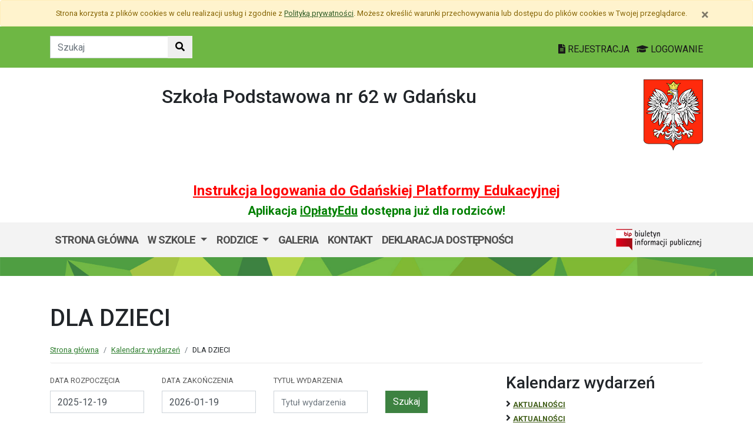

--- FILE ---
content_type: text/html; charset=utf-8
request_url: https://sp62.edu.gdansk.pl/pl/kalendarz/c/dla-dzieci.44.html
body_size: 36882
content:

<!DOCTYPE html>
<html lang="pl">
<head>
    <meta charset="utf-8">
    <meta http-equiv="X-UA-Compatible" content="IE=edge">
    <meta name="viewport" content="width=device-width, initial-scale=1">
    <link rel="shortcut icon" href="/Content/pub/414/logo_szkoly.png">
    <title>DLA DZIECI - Szkoła Podstawowa nr 62</title>
        <meta name="Robots" content="index, follow" />
    <meta name="revisit-after" content="3 days" />
    <meta name="keywords" content="" />
    <meta name="description" content="" />
    <meta name="page-topic" content="" />
    <link href="/Scripts/bootstrap4/css/bootstrap.min.css" rel="stylesheet" />
    <link href="/Content/css/font-awesome.min.css" rel="stylesheet" />
    <link rel="stylesheet" href="https://use.fontawesome.com/releases/v5.2.0/css/all.css" integrity="sha384-hWVjflwFxL6sNzntih27bfxkr27PmbbK/iSvJ+a4+0owXq79v+lsFkW54bOGbiDQ" crossorigin="anonymous">
    <link href="/Content/css/jquery.magnific-popup.css" rel="stylesheet" />
    <link href="/Content/css/style.css?_=21905317459" rel="stylesheet" />
    <link href="//fonts.googleapis.com/css?family=Roboto:100,100i,300,300i,400,400i,500,500i,700,700i,900,900i&amp;subset=latin-ext" rel="stylesheet">
    <!--[if lt IE 9]>
        
      <script src="https://oss.maxcdn.com/html5shiv/3.7.2/html5shiv.min.js"></script>
      <script src="https://oss.maxcdn.com/respond/1.4.2/respond.min.js"></script>
    <![endif]-->
    
        <link href="/Scripts/bootstrap_datepicker/css/bootstrap-datepicker3.min.css" rel="stylesheet" />
        
</head>
<body class="bodylang-pl calendar calendar-category ">
    <ul class="sr-only">
        <li><a href="#main-container" class="sr-only sr-only-focusable sr-focus-many" data-sr-group="1">Przejdź do treści</a></li>
        <li><a href="#navContent" class="sr-only sr-only-focusable sr-focus-many" data-sr-group="1">Przejdź do menu</a></li>
        <li><a href="/pl/Site/SiteMap" class="sr-only sr-only-focusable sr-focus-many" data-sr-group="1">Mapa strony</a></li>
    </ul>
    <section id="cookiesInfoContainer" aria-label="Informacja o przechowywaniu plików cookie"></section>

    <h1 class="sr-only">
        DLA DZIECI - Szkoła Podstawowa nr 62
    </h1>


    <header>
        <div class="container-fluid bg-green">
            <div class="container py-3 text-right">
                <nav class="navbar navbar-head p-0">
                        <form class="navbar-form navbar-left" action="/pl/Site/Search" method="get">
                            <div class="input-group">
                                <input type="text" class="form-control" name="str" placeholder="Szukaj" title="Tekst do szukania w witrynie" aria-label="Tekst do szukania w witrynie">
                                <div class="input-group-append">
                                    <button class="btn btn-default" type="submit" title="Szukaj w witrynie" aria-label="Szukaj w witrynie">
                                        <i class="fas fa-search"></i>
                                    </button>
                                </div>
                            </div>
                        </form>
                    <div class="ml-auto mr-auto mr-md-0 pt-2">
                        <a href="https://edu.gdansk.pl/rejestracja.html">
                            <i class="fas fa-file-text"></i>
                            REJESTRACJA
                        </a>

                        <a href="https://aplikacje.edu.gdansk.pl">
                            <i class="fas fa-graduation-cap"></i>
                            LOGOWANIE
                        </a>
                    </div>
                </nav>
            </div>
        </div>

        <div class="container">






    <div class="big-box structure">
        <div class="">
                        <div  class="row structure-row ">
                        <div   id="top-logo"   class="col-lg-2 col-sm-3 col-12 structure-panel">
        

            <div></div>




                        <p><a href="/"><img src="/Content/pub/414/logo_szkoly.png" alt="Logo szkoły" class="img-fluid" style="margin-bottom: 10px; margin-top: 10px;" caption="false"></a></p>

    </div>

                        <div   id="top-name"   class="col-lg-8 col-sm-6 col-12 structure-panel">
        

            <div></div>




                        <h2 style="margin-top: 30px;">Szkoła Podstawowa nr 62 w Gdańsku</h2>

    </div>

                        <div   id="top-emblem"   class="col-lg-2 col-sm-3 col-12 structure-panel">
        

            <div></div>




                        <p style="text-align: right;" class="hidden-xs"><img src="/Content/pub/godlo.png" alt="Godło Polski" class="img-fluid" style="margin-bottom: 10px; margin-top: 20px;" caption="false"></p>

    </div>

        </div>

                        <div  class="row structure-row ">
                        <div  class="col-lg-12 col-sm-12 col-12 structure-panel">
        

            <div></div>




                        <h4 style="text-align: center;"><span style="color: #ff0000;"><strong><a href="https://edu.gdansk.pl/files/logowanie-do-gpe.pdf" target="_blank" rel="noopener noreferrer" style="color: #ff0000;">Instrukcja logowania do Gdańskiej Platformy Edukacyjnej</a></strong></span></h4>
<h5 style="text-align: center;"><span style="color: #008000;"><strong>Aplikacja <a href="https://edu.gdansk.pl/ioplaty.html" target="_blank" rel="noopener noreferrer" style="color: #008000;">iOpłatyEdu</a> dostępna już dla rodziców! </strong></span></h5>

    </div>

        </div>

        </div>
    </div>

        </div>
        <nav id="navbar-top" class="navbar navbar-expand-lg navbar-light bg-light">
            <h2 class="sr-only">Menu główne</h2>
            <div class="container">
                <a class="navbar-brand d-lg-none" href="#">GPE</a>
                <button class="navbar-toggler" type="button" data-toggle="collapse" data-target="#navContent" aria-controls="navbar-top" aria-expanded="false">
                    <span class="navbar-toggler-icon" aria-hidden="true"></span>
                    <span class="sr-only">Pokaż/ukryj menu</span>
                </button>
                <div class="collapse navbar-collapse" id="navContent">
                    <ul class="navbar-nav mr-auto menu-top">
    <li class="nav-item ">
        <a href="/pl" 
           class="nav-item nav-link" 
           >
            Strona gł&#243;wna
        </a>
    </li>
    <li class="nav-item dropdown " role="menuitem">
        <a href="/pl/page/w-szkole-2" class="nav-link dropdown-toggle" data-toggle="dropdown">W szkole <span class="caret"></span></a>
        <ul class="dropdown-menu" role="menu">
    <li class="nav-item ">
        <a href="/pl/page/w-szkole-2/aktualnosci" 
           class="nav-item nav-link" 
           >
            Aktualności
        </a>
    </li>
    <li class="nav-item ">
        <a href="/pl/page/w-szkole-2/stolowka" 
           class="nav-item nav-link" 
           >
            Stoł&#243;wka
        </a>
    </li>
    <li class="nav-item ">
        <a href="/pl/page/w-szkole-2/swietlica" 
           class="nav-item nav-link" 
           >
            Świetlica
        </a>
    </li>
    <li class="nav-item ">
        <a href="/pl/page/w-szkole-2/rada-rodzicow" 
           class="nav-item nav-link" 
           >
            Rada Rodzic&#243;w
        </a>
    </li>



        </ul>
    </li>
    <li class="nav-item dropdown " role="menuitem">
        <a href="/pl/page/rodzice-4" class="nav-link dropdown-toggle" data-toggle="dropdown">Rodzice <span class="caret"></span></a>
        <ul class="dropdown-menu" role="menu">
    <li class="nav-item ">
        <a href="/pl/page/rodzice-4/plan-lekcji" 
           class="nav-item nav-link" 
           >
            Plan lekcji
        </a>
    </li>
    <li class="nav-item ">
        <a href="/pl/page/rodzice-4/dzwonki" 
           class="nav-item nav-link" 
           >
            Dzwonki
        </a>
    </li>
    <li class="nav-item ">
        <a href="/pl/page/rodzice-4/godziny-dostepnosci-nauczycieli" 
           class="nav-item nav-link" 
           >
            Godziny dostępności nauczycieli
        </a>
    </li>
    <li class="nav-item ">
        <a href="/pl/page/rodzice-4/procedury" 
           class="nav-item nav-link" 
           >
            Procedury
        </a>
    </li>
    <li class="nav-item ">
        <a href="/pl/page/rodzice-4/dokumenty-szkolne" 
           class="nav-item nav-link" 
           >
            Dokumenty szkolne
        </a>
    </li>
    <li class="nav-item ">
        <a href="/pl/page/rodzice-4/ubezpieczenie" 
           class="nav-item nav-link" 
           >
            Ubezpieczenie
        </a>
    </li>
    <li class="nav-item ">
        <a href="/pl/page/rodzice-4/cyberbezpieczenstwo" 
           class="nav-item nav-link" 
           >
            Cyberbezpieczeństwo
        </a>
    </li>



        </ul>
    </li>
    <li class="nav-item ">
        <a href="/pl/page/galeria-11" 
           class="nav-item nav-link" 
           >
            Galeria
        </a>
    </li>
    <li class="nav-item ">
        <a href="/pl/page/kontakt-20" 
           class="nav-item nav-link" 
           >
            Kontakt
        </a>
    </li>
    <li class="nav-item ">
        <a href="/pl/page/deklaracja-dostepnosci-29" 
           class="nav-item nav-link" 
           >
            Deklaracja dostępności
        </a>
    </li>



                    </ul>
                    <a href="http://sp62.edu.gdansk.pl/pl/page/bip-sp62">
                        <img src="/Content/img/bip.png" alt="Biuletyn Informacji Publicznej" />
                    </a>

                </div>
            </div>
        </nav>
    </header>

    <section class="highlight-bg py-3 mb-3">
        <div class="container">






    <div class="big-box structure">
        <div class="">
                        <div  class="row structure-row ">
                    
        </div>

        </div>
    </div>
        </div>
    </section>

    


    <main class="BodyContent" id="main-container">

        <div class="container main">
            
            
<div class="row calendar">
    <div class="col calendar-header">
        <h2 class="h1 page-header" aria-hidden="true">DLA DZIECI</h2>
        <nav aria-label="Ścieżka do strony">
            <ol class="breadcrumb">
                <li class="breadcrumb-item"><a href="/">Strona gł&#243;wna</a></li>
                <li class="breadcrumb-item"><a href="/pl/kalendarz">Kalendarz wydarzeń</a></li>
                <li class="breadcrumb-item">DLA DZIECI</li>

            </ol>
        </nav>
    </div>
</div>
        <div class="row">
            <div class="col-12 col-lg-8">
                    <div class="panel panel-default">
                        <div class="panel-body">
                            <form action="/pl/kalendarz/c/dla-dzieci.44.html" method="get">
                                <div class="row calendar-search">
                                    <div class="col-md-3 form-group">
                                        <label for="date">Data rozpoczęcia</label>
                                        <input class="form-control" id="date" name="date" placeholder="Data rozpoczęcia" type="text" value="2025-12-19" />
                                    </div>
                                    <div class="col-md-3 form-group">
                                        <label for="dateend">Data zakończenia</label>
                                        <input class="form-control" id="dateend" name="dateend" placeholder="Data zakończenia" type="text" value="2026-01-19" />
                                    </div>
                                    <div class="col-md-3 form-group">
                                        <label for="searchstring">Tytuł wydarzenia</label>
                                        <input class="form-control" id="searchstring" name="searchstring" placeholder="Tytuł wydarzenia" type="text" value="" />
                                    </div>
                                    <div class="col-md-3">
                                        <button type="submit" class="btn btn-primary">Szukaj</button>
                                    </div>
                                </div>
                            </form>
                        </div>
                    </div>
                                    <div class="alert alert-warning text-center">Brak wydarzeń w zadanym okresie</div>
            </div>
            <div class="col-12 col-lg-4">
                <aside>
                    <div class="col">
                        <h3>Kalendarz wydarzeń</h3>
        <ul class="list-unstyled mb-3 category-list">
            <li class="">
                <i class="fas fa-angle-right"></i>

                <a href="/pl/kalendarz/c/aktualnosci.69.html">Aktualności</a>
            </li>
            <li class="">
                <i class="fas fa-angle-right"></i>

                <a href="/pl/kalendarz/c/aktualnosci.116.html">aktualności</a>
            </li>
            <li class="">
                <i class="fas fa-angle-right"></i>

                <a href="/pl/kalendarz/c/bip.94.html">BiP</a>
            </li>
            <li class="">
                <i class="fas fa-angle-right"></i>

                <a href="/pl/kalendarz/c/ckziu-nr-1.107.html">CKZiU Nr 1</a>
            </li>
            <li class="">
                <i class="fas fa-angle-right"></i>

                <a href="/pl/kalendarz/c/ckziu-nr-2-w-gdansku.77.html">CKZiU nr 2 w Gdańsku</a>
            </li>
            <li class="">
                <i class="fas fa-angle-right"></i>

                <a href="/pl/kalendarz/c/dla-dzieci.44.html">DLA DZIECI</a>
            </li>
            <li class="">
                <i class="fas fa-angle-right"></i>

                <a href="/pl/kalendarz/c/dzien-internetu.55.html">Dzień Internetu</a>
            </li>
            <li class="">
                <i class="fas fa-angle-right"></i>

                <a href="/pl/kalendarz/c/egzaminy.39.html">Egzaminy </a>
            </li>
            <li class="">
                <i class="fas fa-angle-right"></i>

                <a href="/pl/kalendarz/c/ekologiczne.56.html">ekologiczne</a>
            </li>
            <li class="">
                <i class="fas fa-angle-right"></i>

                <a href="/pl/kalendarz/c/imprezy-i-uroczystosci.84.html">Imprezy i uroczystości</a>
            </li>
            <li class="">
                <i class="fas fa-angle-right"></i>

                <a href="/pl/kalendarz/c/imprezy-szkolne.37.html">Imprezy szkolne</a>
            </li>
            <li class="">
                <i class="fas fa-angle-right"></i>

                <a href="/pl/kalendarz/c/kalendarz-wydarzen.86.html">Kalendarz wydarzeń</a>
            </li>
            <li class="">
                <i class="fas fa-angle-right"></i>

                <a href="/pl/kalendarz/c/koncerty-2021-2022.109.html">Koncerty 2021/2022</a>
            </li>
            <li class="">
                <i class="fas fa-angle-right"></i>

                <a href="/pl/kalendarz/c/konkursy.93.html">Konkursy</a>
            </li>
            <li class="">
                <i class="fas fa-angle-right"></i>

                <a href="/pl/kalendarz/c/konkursy-olimpiady.73.html">Konkursy, olimpiady</a>
            </li>
            <li class="">
                <i class="fas fa-angle-right"></i>

                <a href="/pl/kalendarz/c/matematyczne.58.html">Matematyczne</a>
            </li>
            <li class="">
                <i class="fas fa-angle-right"></i>

                <a href="/pl/kalendarz/c/maturzysci.62.html">Maturzyści</a>
            </li>
            <li class="">
                <i class="fas fa-angle-right"></i>

                <a href="/pl/kalendarz/c/nasze-wspomnienia.100.html">Nasze wspomnienia</a>
            </li>
            <li class="">
                <i class="fas fa-angle-right"></i>

                <a href="/pl/kalendarz/c/nauczyciele.41.html">NAUCZYCIELE</a>
            </li>
            <li class="">
                <i class="fas fa-angle-right"></i>

                <a href="/pl/kalendarz/c/o-nas.47.html">O NAS</a>
            </li>
            <li class="">
                <i class="fas fa-angle-right"></i>

                <a href="/pl/kalendarz/c/ogloszenia-klas-0.92.html">Ogłoszenia klas 0</a>
            </li>
            <li class="">
                <i class="fas fa-angle-right"></i>

                <a href="/pl/kalendarz/c/osiagniecia-uczniow.108.html">osiągnięcia uczni&#243;w</a>
            </li>
            <li class="">
                <i class="fas fa-angle-right"></i>

                <a href="/pl/kalendarz/c/p42.54.html">P42</a>
            </li>
            <li class="">
                <i class="fas fa-angle-right"></i>

                <a href="/pl/kalendarz/c/p-52.78.html">P-52</a>
            </li>
            <li class="">
                <i class="fas fa-angle-right"></i>

                <a href="/pl/kalendarz/c/p81.113.html">P81</a>
            </li>
            <li class="">
                <i class="fas fa-angle-right"></i>

                <a href="/pl/kalendarz/c/palac-mlodziezy-w-gdansku.88.html">Pałac Młodzieży w Gdańsku</a>
            </li>
            <li class="">
                <i class="fas fa-angle-right"></i>

                <a href="/pl/kalendarz/c/pomoc-psychologiczno-pedagogiczna-w-czasie-pandemii.101.html">Pomoc psychologiczno - pedagogiczna w czasie pandemii </a>
            </li>
            <li class="">
                <i class="fas fa-angle-right"></i>

                <a href="/pl/kalendarz/c/procedury.87.html">Procedury</a>
            </li>
            <li class="">
                <i class="fas fa-angle-right"></i>

                <a href="/pl/kalendarz/c/promocja-szkoly.82.html">Promocja szkoły</a>
            </li>
            <li class="">
                <i class="fas fa-angle-right"></i>

                <a href="/pl/kalendarz/c/rada-rodzicow.52.html">RADA RODZIC&#211;W</a>
            </li>
            <li class="">
                <i class="fas fa-angle-right"></i>

                <a href="/pl/kalendarz/c/rekrutacja.28.html">REKRUTACJA</a>
            </li>
            <li class="">
                <i class="fas fa-angle-right"></i>

                <a href="/pl/kalendarz/c/rekrutacja-2020-21.98.html">REKRUTACJA 2020/21</a>
            </li>
            <li class="">
                <i class="fas fa-angle-right"></i>

                <a href="/pl/kalendarz/c/rodo.85.html">RODO</a>
            </li>
            <li class="">
                <i class="fas fa-angle-right"></i>

                <a href="/pl/kalendarz/c/rodzice.32.html">RODZICE</a>
            </li>
            <li class="">
                <i class="fas fa-angle-right"></i>

                <a href="/pl/kalendarz/c/rodzice-ogloszenia-biezace.25.html">Rodzice ogłoszenia bieżące</a>
            </li>
            <li class="">
                <i class="fas fa-angle-right"></i>

                <a href="/pl/kalendarz/c/slajdy.118.html">Slajdy</a>
            </li>
            <li class="">
                <i class="fas fa-angle-right"></i>

                <a href="/pl/kalendarz/c/sp-30.117.html">SP 30</a>
            </li>
            <li class="">
                <i class="fas fa-angle-right"></i>

                <a href="/pl/kalendarz/c/sp-57.83.html">SP 57</a>
            </li>
            <li class="">
                <i class="fas fa-angle-right"></i>

                <a href="/pl/kalendarz/c/sp1.46.html">SP1</a>
            </li>
            <li class="">
                <i class="fas fa-angle-right"></i>

                <a href="/pl/kalendarz/c/sp14.95.html">SP14</a>
            </li>
            <li class="">
                <i class="fas fa-angle-right"></i>

                <a href="/pl/kalendarz/c/sp35.70.html">SP35</a>
            </li>
            <li class="">
                <i class="fas fa-angle-right"></i>

                <a href="/pl/kalendarz/c/sp43.89.html">SP43</a>
            </li>
            <li class="">
                <i class="fas fa-angle-right"></i>

                <a href="/pl/kalendarz/c/sp46.79.html">SP46</a>
            </li>
            <li class="">
                <i class="fas fa-angle-right"></i>

                <a href="/pl/kalendarz/c/sp58.103.html">SP58</a>
            </li>
            <li class="">
                <i class="fas fa-angle-right"></i>

                <a href="/pl/kalendarz/c/sp61.74.html">SP61</a>
            </li>
            <li class="">
                <i class="fas fa-angle-right"></i>

                <a href="/pl/kalendarz/c/spektrum-autyzmu.112.html">Spektrum autyzmu</a>
            </li>
            <li class="">
                <i class="fas fa-angle-right"></i>

                <a href="/pl/kalendarz/c/sport.90.html">Sport</a>
            </li>
            <li class="">
                <i class="fas fa-angle-right"></i>

                <a href="/pl/kalendarz/c/uczen.61.html">uczeń</a>
            </li>
            <li class="">
                <i class="fas fa-angle-right"></i>

                <a href="/pl/kalendarz/c/vd-2019-20.91.html">Vd 2019/20</a>
            </li>
            <li class="">
                <i class="fas fa-angle-right"></i>

                <a href="/pl/kalendarz/c/wolontariat-zskw.76.html">Wolontariat ZSKW</a>
            </li>
            <li class="">
                <i class="fas fa-angle-right"></i>

                <a href="/pl/kalendarz/c/wrs.45.html">WRS</a>
            </li>
            <li class="">
                <i class="fas fa-angle-right"></i>

                <a href="/pl/kalendarz/c/wspolpraca-z-ue.72.html">Wsp&#243;łpraca z UE</a>
            </li>
            <li class="">
                <i class="fas fa-angle-right"></i>

                <a href="/pl/kalendarz/c/wszyscy-razem.43.html">Wszyscy razem</a>
            </li>
            <li class="">
                <i class="fas fa-angle-right"></i>

                <a href="/pl/kalendarz/c/xiv-lo.110.html">XIV LO</a>
            </li>
            <li class="">
                <i class="fas fa-angle-right"></i>

                <a href="/pl/kalendarz/c/zebranie-z-rodzicami.96.html">zebranie z rodzicami </a>
            </li>
        </ul>

                    </div>
                    <div id="calendar" class="col-md-12">
<div class="col cal-calendar" role="region" aria-label="Kalendarz" data-static="false">
    <div class="cal-header row">
            <div class="cal-day cal-month-change" tabindex="0" aria-label="Wyświetl wcześniejszy miesiąc" data-url="//sp62.edu.gdansk.pl/pl/Calendar/GetCalendar/44?date=2025-11-01"><span><i class="fas fa-chevron-left"></i></span></div>
        <div class="col cal-month">grudzień 2025</div>
            <div class="cal-day cal-month-change" tabindex="0" aria-label="Wyświetl następny miesiąc" data-url="//sp62.edu.gdansk.pl/pl/Calendar/GetCalendar/44?date=2026-01-01"><span><i class="fas fa-chevron-right"></i></span></div>
    </div>
    <div class="row cal-container">
        <div class="cal-day cal-day-header" aria-hidden="true">PN</div>
        <div class="cal-day cal-day-header" aria-hidden="true">WT</div>
        <div class="cal-day cal-day-header" aria-hidden="true">ŚR</div>
        <div class="cal-day cal-day-header" aria-hidden="true">CZ</div>
        <div class="cal-day cal-day-header" aria-hidden="true">PT</div>
        <div class="cal-day cal-day-header" aria-hidden="true">SO</div>
        <div class="cal-day cal-day-header" aria-hidden="true">ND</div>
            <div class="cal-day text-center">

                    <span aria-hidden="true">1</span>
            </div>
            <div class="cal-day text-center">

                    <span aria-hidden="true">2</span>
            </div>
            <div class="cal-day text-center">

                    <span aria-hidden="true">3</span>
            </div>
            <div class="cal-day text-center">

                    <span aria-hidden="true">4</span>
            </div>
            <div class="cal-day text-center">

                    <span aria-hidden="true">5</span>
            </div>
            <div class="cal-day text-center cal-weekend">

                    <span aria-hidden="true">6</span>
            </div>
            <div class="cal-day text-center cal-weekend">

                    <span aria-hidden="true">7</span>
            </div>
            <div class="cal-day text-center">

                    <span aria-hidden="true">8</span>
            </div>
            <div class="cal-day text-center">

                    <span aria-hidden="true">9</span>
            </div>
            <div class="cal-day text-center">

                    <span aria-hidden="true">10</span>
            </div>
            <div class="cal-day text-center">

                    <span aria-hidden="true">11</span>
            </div>
            <div class="cal-day text-center">

                    <span aria-hidden="true">12</span>
            </div>
            <div class="cal-day text-center cal-weekend">

                    <span aria-hidden="true">13</span>
            </div>
            <div class="cal-day text-center cal-weekend">

                    <span aria-hidden="true">14</span>
            </div>
            <div class="cal-day text-center">

                    <span aria-hidden="true">15</span>
            </div>
            <div class="cal-day text-center">

                    <span aria-hidden="true">16</span>
            </div>
            <div class="cal-day text-center">

                    <span aria-hidden="true">17</span>
            </div>
            <div class="cal-day text-center">

                    <span aria-hidden="true">18</span>
            </div>
            <div class="cal-day text-center cal-today">

                    <span aria-hidden="true">19</span>
            </div>
            <div class="cal-day text-center cal-weekend">

                    <span aria-hidden="true">20</span>
            </div>
            <div class="cal-day text-center cal-weekend">

                    <span aria-hidden="true">21</span>
            </div>
            <div class="cal-day text-center">

                    <span aria-hidden="true">22</span>
            </div>
            <div class="cal-day text-center">

                    <span aria-hidden="true">23</span>
            </div>
            <div class="cal-day text-center">

                    <span aria-hidden="true">24</span>
            </div>
            <div class="cal-day text-center">

                    <span aria-hidden="true">25</span>
            </div>
            <div class="cal-day text-center">

                    <span aria-hidden="true">26</span>
            </div>
            <div class="cal-day text-center cal-weekend">

                    <span aria-hidden="true">27</span>
            </div>
            <div class="cal-day text-center cal-weekend">

                    <span aria-hidden="true">28</span>
            </div>
            <div class="cal-day text-center">

                    <span aria-hidden="true">29</span>
            </div>
            <div class="cal-day text-center">

                    <span aria-hidden="true">30</span>
            </div>
            <div class="cal-day text-center">

                    <span aria-hidden="true">31</span>
            </div>
            <div class="cal-day text-center cal-disabled">

                    <span aria-hidden="true">1</span>
            </div>
            <div class="cal-day text-center cal-disabled">

                    <span aria-hidden="true">2</span>
            </div>
            <div class="cal-day text-center cal-weekend cal-disabled">

                    <span aria-hidden="true">3</span>
            </div>
            <div class="cal-day text-center cal-weekend cal-disabled">

                    <span aria-hidden="true">4</span>
            </div>
    </div>
</div></div>
                </aside>
            </div>
        </div>
        

        </div>


    </main>
    <div class="footer mt-5" role="contentinfo" aria-label="Stopka">
            <div class="container-fluid bg-light py-4">
                <div class="container">







    <div class="big-box structure">
        <div class="">
                        <div  class="row structure-row ">
                        <div  class="col-lg-4 col-sm-4 col-12 structure-panel">
                    <h2 class="panel-title">
                    <span>
                                                    Szkoła Podstawowa nr 62 w Gdańsku
                    </span>
            </h2>


            <div></div>




                        <div id="footer_address">
<ul>
<li>ul. Kępna 38<br />80-638 Gdańsk</li>
<li>tel. 58 307 31 23<br />tel. kom. 517 163 937<br /><br /></li>
<li>www: http://sp62.edu.gdansk.pl<br />mail: sekretariat@sp62.edu.gdansk.pl<br />Kontakt do Inspektora Ochrony Danych: iod@rodo-edu.pl</li>
</ul>
</div>

    </div>

                        <div  class="col-lg-8 col-sm-8 col-12 structure-panel">
                    <h2 class="panel-title">
                    <span>
                                                    EDUKACJA
                    </span>
            </h2>



<div class="row">
    <ul class="col article-list-small">

            <li class="mb-3 pb-3 article">
                    <a href="https://www.gdansk.pl/wiadomosci/swiateczne-spotkanie-prezydent-gdanska-z-dyrektorami-placowek-oswiatowych,a,302090">Świąteczne spotkanie prezydent Gdańska z dyrektorami szk&#243;ł </a>
            </li>
            <li class="mb-3 pb-3 article">
                    <a href="https://www.gdansk.pl/wiadomosci/ponad-pol-tony-tortow-na-studniowki-gdansk-kontynuuje-slodka-tradycje,a,302091">Ponad p&#243;ł tony tort&#243;w na studni&#243;wki. Gdańsk kontynuuje słodką tradycję</a>
            </li>
            <li class="mb-3 pb-3 article">
                    <a href="https://www.gdansk.pl/wiadomosci/o-pierwszej-gwiazdce-z-astronomem-w-piatek-w-hevelianum,a,302037">O “pierwszej gwiazdce” z astronomem. W piątek w Hevelianum</a>
            </li>
            <li class="mb-3 pb-3 article">
                    <a href="https://www.gdansk.pl/wiadomosci/gdansk-szykuje-sie-na-studniowki-gdzie-i-kiedy-beda-sie-bawic-maturzysci-lista,a,301930">Coraz bliżej studni&#243;wki. Gdzie i kiedy będą się bawić maturzyści? LISTA </a>
            </li>
            <li class="mb-3 pb-3 article">
                    <a href="https://www.gdansk.pl/wiadomosci/basen-za-7-zlotych-i-nie-tylko-masa-atrakcji-dla-uczniow-w-ferie-zimowe,a,301906">Basen za 7 &quot;ziko&quot; czy judo za &quot;friko&quot;? Moc atrakcji dla uczni&#243;w w ferie</a>
            </li>
    </ul>
</div>



    </div>

        </div>

        </div>
    </div>
                </div>
            </div>
        <div class="footer-green"></div>
        <div class="container footer">






    <div class="big-box structure">
        <div class="">
                        <div  class="row structure-row ">
                        <div  class="col-lg-8 col-sm-4 col-12 structure-panel">
        

            <div></div>




                        <p><img src="/Content/pub/1/wielkiherbgdanska_znak_2021_final.jpg" title="Herb Miasta Gdańsk" caption="false" style="margin-bottom: 10px; margin-top: 10px;" width="120" height="91" /></p>

    </div>

                        <div  class="col-lg-4 col-sm-8 col-12 structure-panel">
        

            <div></div>




                        <p style="text-align: right;"><span style="color: #000000;"><a href="http://www.edu.gdansk.pl" style="color: #000000;">www.edu.gdansk.pl</a></span></p>

    </div>

        </div>

        </div>
    </div>
        </div>
        <div class="bg-light footer-small">
            <div class="container">
                <div class="row py-3">
                    <div class="col-6 privacy-policy">
                        <ul class="list-inline">
                            <li class="list-inline-item"><a href="/pl/Site/SiteMap">Mapa strony</a></li>
                        </ul>

                    </div>
                    <div class="col-6 text-right copy">
                        <a href="http://www.witkac.pl" target="_blank" title="WITKAC.pl">Witkac.pl</a>
                    </div>
                </div>
            </div>
        </div>
    </div>
    <span class="totop"><a href="#"><i class="fa fa-angle-up"></i><span class="sr-only">powrót do góry</span></a></span>
    <script src="/Scripts/jquery.min.js"></script>
    <script src="/Scripts/bootstrap4/js/bootstrap.bundle.min.js"></script>
    <script src="/Scripts/jquery.magnific-popup.min.js"></script>
    <script src="/Scripts/jquery.form.min.js"></script>
    <script src="/Scripts/validate/jquery.validate.min.js"></script>
        <script src="/Scripts/validate/localization/messages_pl.min.js"></script>

    <script src="/Scripts/97.functions.debug.js?_=21905317459"></script>
    <script src="/Scripts/98.cookies-info.debug.js?_=21905317459"></script>
    <script src="/Scripts/99.common.debug.js?_=21905317459"></script>

    
        <script src="/Scripts/bootstrap_datepicker/locales/bootstrap-datepicker.pl.min.js"></script>
        <script src="/Scripts/bootstrap_datepicker/js/bootstrap-datepicker.min.js"></script>

        <script>
        $(function () {
            initCalendarEvents('#calendar');
            $('#date').datepicker({
                format: "yyyy-mm-dd",
                todayHighlight: true
            });
            $('#dateend').datepicker({
                format: "yyyy-mm-dd"
            });
        });
        </script>
        
    <script>
        $("a.sr-focus-many").focus(function () {
            var $this = $(this);
            var data = $this.data("sr-group");
            $("a.sr-focus-many[data-sr-group='" + data + "']").css({ "position": "static" });
        }).blur(function () {
            var $this = $(this);
            var data = $this.data("sr-group");
            $("a.sr-focus-many[data-sr-group='" + data + "']").removeAttr("style");
        });
        $(document).ready(function () {
            var privacyPolicyUrl = $("a#privacy-policy").attr("href");
            var html = '<div id="cookiesInfo" class="privacypolicy-alert alert alert-warning alert-small small">' +
                '<div class="container">' +
                '<button type="button" class="close" aria-label="Zamknij" id="closeCookies"><span aria-hidden="true">&times;</span></button>' +
                'Strona korzysta z plików <span lang="en">cookies</span> w celu realizacji usług i zgodnie z <a href="' + privacyPolicyUrl + '">Polityką prywatności</a>. Możesz określić warunki przechowywania lub dostępu do plików <span lang="en">cookies</span> w Twojej przeglądarce.' +
                '</div>' +
                '</div>';
            try {
                var cookiesClosed = getCookie("close_cookies");
                if (!cookiesClosed) {
                    $("#cookiesInfoContainer").html(html);
                }
            }
            catch { $("#cookiesInfoContainer").html(html); }
            //close cookies info
            $('#closeCookies').click(function () {
                try {
                    setCookie("close_cookies", "1", 9999);
                    $('#cookiesInfo').slideUp(300, function () {
                        $(this).remove()
                    });
                } catch (e) {

                }
            });

        });
    </script>
        <a href="https://sp62.edu.gdansk.pl/pl/page/polityka-prywatnosci-62" target="_blank">Polityka prywatności</a>
</body>
</html>


--- FILE ---
content_type: application/javascript
request_url: https://sp62.edu.gdansk.pl/Scripts/97.functions.debug.js?_=21905317459
body_size: 15190
content:
setCookie = function (c_name, value, exdays, path) {
	if(path==null)
		path = "";
    var exdate = new Date();
    exdate.setDate(exdate.getDate() + exdays);
    var c_value = escape(value) + ((exdays == null) ? "" : "; expires=" + exdate.toUTCString()) + "; path=/"+path;
    document.cookie = c_name + "=" + c_value;
}
getCookie = function (c_name) {
    var i, x, y, ARRcookies = document.cookie.split(";");
    for (i = 0; i < ARRcookies.length; i++) {
        x = ARRcookies[i].substr(0, ARRcookies[i].indexOf("="));
        y = ARRcookies[i].substr(ARRcookies[i].indexOf("=") + 1);
        x = x.replace(/^\s+|\s+$/g, "");
        if (x == c_name) {
            return unescape(y);
        }
    }
}

log = function (text) {
    if (typeof useDebugLog !== 'undefined' && useDebugLog && window.console) window.console.log(text);
}
url = function(method, data) {
    //var result = apiurl + "/" + method;
    var result = method;
    if (data) {
        var qs = $.param(data);
        if (qs != "")
            result += "?" + qs;
    }
    return result;
}

getjson = function (url, data, callbackfunc, setcache) {
    if (data == null)
        data = {};
    data.js = true;

    $.ajax({
        type: "GET",
        url: url,
        data: data,
        cache: setcache == null ? true : setcache,
        dataType: "json",
        traditional: true,
        success: function (data) {

            if ($.isFunction(callbackfunc))
                callbackfunc(data);
        },
        error: function (jqXHR, textStatus, errorThrown) {

            SaveErrInfo(textStatus);
            return null;
        }
    });
};
postjson = function (url, data, callbackfunc, setcache) {
    if (data == null)
        data = {};
    data.js = true;
    $.ajax({
        type: "POST",
        url: url,
        data: data,
        cache: setcache == true ? false : setcache,
        dataType: "json",
        traditional: true,
        async: true,
        success: function (data) {
            if ($.isFunction(callbackfunc))
                callbackfunc(data);
        },
        error: function (jqXHR, textStatus, errorThrown) {
            SaveErrInfo(textStatus);
            return null;
        }
    });
};

SaveInfo = function (status, body, timeout) {
    if (status == 'ok')
        status = 'success';
    else if (status == 'error')
        status = 'danger';
    var html = '<div class="alert alert-' + status + '">';
    html += body;
    html += '</div>';
    //log(html);
    var removeTimer = 10000;
    if (timeout)
        removeTimer = timeout;
    $(html).purr({
        fadeInSpeed: 200,
        fadeOutSpeed: 1000,
        removeTimer: removeTimer
    });
}

SaveOkInfo = function (body, timeout) {
    var html = '<div class="alert alert-success">';
    html += body;
    html += '</div>';
    //log('saveok: ' + html);
    var removeTimer = 5000;
    if (timeout)
        removeTimer = timeout;
    $(html).purr({
        fadeInSpeed: 200,
        fadeOutSpeed: 1000,
        removeTimer: removeTimer
    });
}
SaveErrInfo = function (body, timeout) {
    var html = '<div class="alert alert-danger">';
    html += '<h5 class="text-danger">Błąd</h5>';
    html += body;
    html += '</div>';
    //log('saveerr: '+html);
    var removeTimer = 30000;
    if (timeout)
        removeTimer = timeout;
    $(html).purr({
        fadeInSpeed: 200,
        fadeOutSpeed: 2000,
        removeTimer: removeTimer
        //, isSticky: true
    });
}

$(document).on('keydown', function (e) {
    var target = e.target;
    var shiftPressed = e.shiftKey;
    // If TAB key pressed
    if (e.keyCode == 9) {
        // If inside a Modal dialog (determined by attribute role="dialog")
        if ($(target).parents('[role=dialog]').length) {
            var focusable = 'input:visible,select:visible,button:visible,textarea:visible,a[href]:visible';
            // Find first or last input element in the dialog parent (depending on whether Shift was pressed). 
            // Input elements must be visible, and can be Input/Select/Button/Textarea.
            var borderElem = shiftPressed ?
                $(target).closest('[role=dialog]').find(focusable).first()
                :
                $(target).closest('[role=dialog]').find(focusable).last();
            if ($(borderElem).length) {
                if ($(target).is($(borderElem))) {
                    var nextElem = shiftPressed ?
                        $(target).closest('[role=dialog]').find(focusable).last()
                        :
                        $(target).closest('[role=dialog]').find(focusable).first();
                    nextElem.focus();
                    return false;
                } else {
                    return true;
                }
            }
        }
    }
    return true;
});
initCalendarEvents = function (selector) {
    var $container = $(selector);
    var $calCalendar = $container.find(".cal-calendar");
    var isStatic = $calCalendar.data("static");

    var showPopover = function () {
        $(".popover").popover("hide");
        var $this = $(this);
        $this
            .popover("show")
            .on('shown.bs.popover', function () {
                var popoverId = $this.attr('aria-describedby');
                var $popover = $('#' + popoverId);
                $popover.find('.cal-events-date').attr('id', popoverId + 'label');
                $popover.attr('aria-labeledby', popoverId + 'label');
                $popover.attr("tabindex", -1).attr('role', 'dialog').attr('aria-modal', true).focus();
                $popover.children('h3.popover-header').remove();
                $popover.keydown(function (event) {
                    if (event.keyCode == 27) { //ESC
                        $this.popover("hide");
                        $this.focus();
                    }
                });
                $popover.find('.cal-events-close').click(function () {
                    $this.popover("hide");
                    $this.focus();
                })
            });
        $('#myPopover')
        $this.siblings(".popover").on("mouseleave", function () {
            $this.popover('hide');
        });
        $(".popover").on("mouseleave", function () {
            $this.popover('hide');
        });
    }
    var hidePopover = function () {
        var _this = this;
        setTimeout(function () {
            if (!$(".popover:hover").length) {
                $(_this).popover("hide");
            }
        }, 100);
    }
    
    $container.find('.cal-hasevents .cal-eventday').popover({
        trigger: 'manual',
        placement: 'top',
        html: true,
        content: function () {
            return $(this).parent().children('.cal-events').html();
        }
    })
        .on("mouseenter", showPopover)
        .on("mouseleave", hidePopover)
        .keydown(function (event) {
            if (event.keyCode == 13) {
                event.preventDefault();
                showPopover.call(this);
                return false;
            }
        })
        ;

    $(".cal-month-change").keyup(function (e) {
        if (e.which === 13) {
            return $(this).trigger('click');
        }
    });
    $('.cal-calendar .cal-month-change').click(function (e) {
        e.preventDefault();
        var $this = $(this);
        var options = {};
        if (isStatic) {
            options.headers = {
                'X-FOR-STATIC': 'true'
            };
        }
        loadURL($this.data('url'), $container, function () {
            initCalendarEvents(selector);
        }, options);

    });
}

loadURL = function (url, container, callback, options) {
    //log(container)
    if (!container)
        container = $('#content');
    var loaded = false;
    if (!options) {
        options = {};
    }
    var headers = Object.assign({}, options.headers);
    $.ajax({
        type: "GET",
        url: url,
        headers: headers,
        dataType: 'html',
        cache: true, // (warning: setting it to false will cause a timestamp and will call the request twice)
        beforeSend: function (request) {

            //IE11 bug fix for googlemaps
            //check if the page is ajax = true, has google map class and the container is #content
            if ($.navAsAjax && $(".google_maps")[0] && (container[0] == $("#content")[0])) {

                // target gmaps if any on page
                var collection = $(".google_maps"),
					i = 0;
                // run for each	map
                collection.each(function () {
                    i++;
                    // get map id from class elements
                    var divDealerMap = document.getElementById(this.id);

                    if (i == collection.length + 1) {
                        // "callback"
                        //console.log("all maps destroyed");
                    } else {
                        // destroy every map found
                        if (divDealerMap) divDealerMap.parentNode.removeChild(divDealerMap);
                        //console.log(this.id + " destroying maps...");
                    }
                });

                //console.log("google maps nuked!!!");

            }; //end fix

            // destroy all datatable instances
            if ($.navAsAjax && $.fn.dataTable && $('.dataTables_wrapper')[0] && (container[0] == $("#content")[0])) {

                var tables = $.fn.dataTable.fnTables(true);
                $(tables).each(function () {
                    $(this).dataTable().fnDestroy();
                });
                //console.log("datatable nuked!!!");
            }
            // end destroy

            // pop intervals 
            if ($.navAsAjax && $.intervalArr.length > 0 && (container[0] == $("#content")[0])) {

                while ($.intervalArr.length > 0)
                    clearInterval($.intervalArr.pop());
                //console.log("all intervals cleared..")

            }
            // end pop intervals

            // place cog
            window.setTimeout(function () {
                if (!loaded) {
                    container.html('<h1 class="ajax-loading-animation padding-10"><i class="fa fa-cog fa-spin"></i> Trwa ładowanie...</h1>');
                }
            }, 500);
            container.data('loadingurl', url);
            container.data('loadingurl', url);
            //console.log('cog replaced')

            // Only draw breadcrumb if it is main content material
            // TODO: see the framerate for the animation in touch devices

            if (container[0] == $("#content")[0]) {
                //drawBreadCrumb();
                // scroll up
                $("html").animate({
                    scrollTop: 0
                }, "fast");
            }

            // end if
        },
        success: function (data) {
            loaded = true;
            if (container.data('loadingurl') == url) {
                if (loadURL.fade) {
                    container.css({
                        opacity: '0.0'
                    }).html(data).delay(50).animate({
                        opacity: '1.0'
                    }, 300);
                }
                else {
                    container.html(data);
                }
                //blockloadingnewurl = false;
                if ($.isFunction(callback)) {
                    callback(container);
                }
            }
        },
        error: function (xhr, ajaxOptions, thrownError) {
            loaded = true;
            if (container.data('loadingurl') == url) {
                switch (xhr.status) {
                    case 403:
                        var returnUrl = encodeURIComponent(window.location.pathname + window.location.search + window.location.hash);
                        container.html('<h4 style="margin-top:10px; display:block; text-align:left"><i class="fa fa-warning txt-color-orangeDark"></i> Niestety nie posiadasz wystarczających uprawnień. Spróbuj zalogować się jeszcze raz.</h4><script>setTimeout(function(){window.location="/Account/Login?ReturnUrl=' + returnUrl + '"}, 1000);</script>');
                        break;
                    case 404:
                        container.load('/ajaxError404.html');
                        break;
                    case 500:
                        container.load('/ajaxError500.html', function () {
                            if (location.href.indexOf("localhost")) {
                                var $text = $("<div>" + xhr.responseText + "</div>");
                                html = $text.html();
                                container.find("#errordetails").html(html).css("background-color", "white").css("border", "1px black dotted").css("margin", "10px").css("padding", "5px").css("overflow-x", "scroll");
                            }
                        });
                        break;
                    default:
                        container.html('<h4 style="margin-top:10px; display:block; text-align:left"><i class="fa fa-warning txt-color-orangeDark"></i> Nieznany błąd.</h4>');
                }
            }
            //blockloadingnewurl = false;
        },
        async: true
    });

    //console.log("ajax request sent");
}
loadURL.fade = false;


(function ($) {

    $.fn.colorSelector = function (options) {
        var settings = $.extend({
            // These are the defaults.
            colors: ["", "bblack", "bgray","bsilver", "bblue", "blightblue", "bviolet", "bgreen", "bred", "borange"],
            defaultColor: "",
            hideInput: true
        }, options);



        this.each(function () {
            var $this = $(this);
            if (settings.hideInput) {
                $this.hide();
            }
            var thisValue = $this.val();
            var html = "<div>";
            for (var i = 0; i < settings.colors.length; i++)
            {
                var cssClass = settings.colors[i];
                if (!cssClass)
                    cssClass = "btransparent";
                if (settings.colors[i] == thisValue)
                    cssClass += " active";
                html += '<span class="bcolorpick ' + cssClass + '" data-style="' + settings.colors[i] + '"><i class="fa fa-check"></i></span>';
            }
            html += "</div>";
            var $html = $(html);
            $this.after($html);
            $html.find('.bcolorpick').click(function (e) {
                e.preventDefault();
                var $selection = $(this);
                $this.val($selection.data('style')).change();
                //$html.find('.active').removeClass('active');
                //$selection.addClass('active');
            });
            $this.change(function () {
                $html.find('.active').removeClass('active');
                $html.find('[data-style="' + $(this).val() + '"]').addClass('active');
            });
        });

        return this;

    };

}(jQuery));